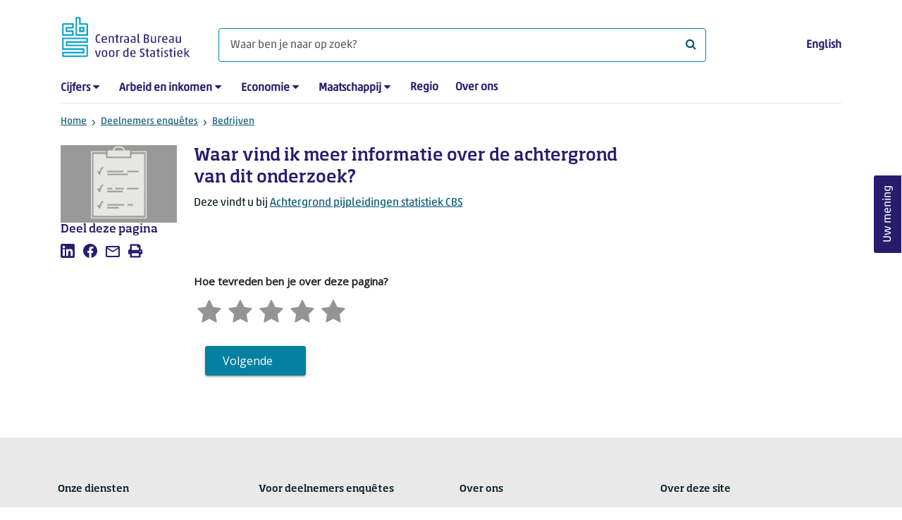

--- FILE ---
content_type: text/html; charset=utf-8
request_url: https://www.cbs.nl/nl-nl/deelnemers-enquetes/bedrijven/faq-n/goederenvervoer/waar-vind-ik-meer-informatie-over-de-achtergrond-van-dit-onderzoek-
body_size: 40446
content:

<!doctype html>
<html lang="nl-NL" class="no-js">
<head>
    <meta charset="utf-8">
    <meta name="viewport" content="width=device-width, initial-scale=1, shrink-to-fit=no">
    <title>Waar vind ik meer informatie over de achtergrond van dit onderzoek? | CBS</title>
    <meta name="DCTERMS:identifier" title="XSD.anyURI" content="https://www.cbs.nl/nl-nl/deelnemers-enquetes/bedrijven/faq-n/goederenvervoer/waar-vind-ik-meer-informatie-over-de-achtergrond-van-dit-onderzoek-" />
    <meta name="DCTERMS.title" content="Waar vind ik meer informatie over de achtergrond van dit onderzoek?" />
    <meta name="DCTERMS.type" title="OVERHEID.Informatietype" content="webpagina" />
    <meta name="DCTERMS.language" title="XSD.language" content="nl-NL" />
    <meta name="DCTERMS.authority" title="OVERHEID.Organisatie" content="Centraal Bureau voor de Statistiek" />
    <meta name="DCTERMS.creator" title="OVERHEID.Organisatie" content="Centraal Bureau voor de Statistiek" />
    <meta name="DCTERMS.modified" title="XSD.dateTime" content="03-07-2025T01:55:22" />
    <meta name="DCTERMS.temporal" content="" />
    <meta name="DCTERMS.spatial" title="OVERHEID.Koninkrijksdeel" content="Nederland" />
            <meta name="DCTERMS.spatial" content="Nederland" />

    <meta name="description" content="Veel gestelde vragen over Goederenvervoer via pijpleidingen" />
            <meta name="generator" content="CBS Website, Versie 2021.S05" />

    <meta name="keywords" content="" />
    <meta name="robots" content="" />

    <link rel="canonical" href="https://www.cbs.nl/nl-nl/deelnemers-enquetes/bedrijven/faq-n/goederenvervoer/waar-vind-ik-meer-informatie-over-de-achtergrond-van-dit-onderzoek-" />
    <!-- prefetch dns lookups -->
    <link rel="dns-prefetch" href="//cdn.cbs.nl" />
    <link rel="dns-prefetch" href="//cdnjs.cloudflare.com" />
    
    <link rel="dns-prefetch" href="//code.highcharts.com" />
    <link rel="dns-prefetch" href="//cdn.jsdelivr.net" />

    <!-- preload fonts -->
    <link rel="preload" href="//cdn.cbs.nl/cdn/fonts/soho-medium.woff2" as="font" type="font/woff2" crossorigin>
    <link rel="preload" href="//cdn.cbs.nl/cdn/fonts/akko-regular.woff2" as="font" type="font/woff2" crossorigin>
    <link rel="preload" href="//cdnjs.cloudflare.com/ajax/libs/font-awesome/4.7.0/fonts/fontawesome-webfont.woff2?v=4.7.0" as="font" type="font/woff2" crossorigin>

    <link rel="apple-touch-icon" sizes="180x180" href="https://cdn.cbs.nl/cdn/images/apple-touch-icon.png">
    <link rel="icon" type="image/png" sizes="32x32" href="https://cdn.cbs.nl/cdn/images/favicon-32x32.png">
    <link rel="icon" type="image/png" sizes="16x16" href="https://cdn.cbs.nl/cdn/images/favicon-16x16.png">
    <link rel="manifest" href="https://cdn.cbs.nl/cdn/images/site.webmanifest">
    <link rel="mask-icon" href="https://cdn.cbs.nl/cdn/images/safari-pinned-tab.svg" color="#00a1cd">
    <link rel="shortcut icon prefetch" href="https://cdn.cbs.nl/cdn/images/favicon.ico">
    <link rel="me" href="https://social.overheid.nl/@CBSstatistiek">
    <meta name="msapplication-TileColor" content="#271d6c">
    <meta name="msapplication-config" content="https://cdn.cbs.nl/cdn/images/browserconfig.xml">
    <meta name="theme-color" content="#00a1cd">

    <meta name="twitter:card" content="summary_large_image" />
    <meta name="twitter:site" content="cbs.nl" />
    <meta name="twitter:site:id" content="statistiekcbs" />

            <meta property="og:image" content="https://cdn.cbs.nl/images/645a554d546a364b635368592f5349363257555133673d3d/900x450.jpg" />
        <meta property="og:title" content="Waar vind ik meer informatie over de achtergrond van dit onderzoek?" />
        <meta property="og:type" content="website" />
        <meta property="og:url" content="https://www.cbs.nl/nl-nl/deelnemers-enquetes/bedrijven/faq-n/goederenvervoer/waar-vind-ik-meer-informatie-over-de-achtergrond-van-dit-onderzoek-" />
        <meta property="og:locale" content="nl_NL">
        <meta property="og:site_name" content="Centraal Bureau voor de Statistiek" />
        <meta property="og:description" content="Veel gestelde vragen over Goederenvervoer via pijpleidingen" />

    <link rel="stylesheet" href="https://cdn.jsdelivr.net/npm/bootstrap@5.3.3/dist/css/bootstrap.min.css" integrity="sha384-QWTKZyjpPEjISv5WaRU9OFeRpok6YctnYmDr5pNlyT2bRjXh0JMhjY6hW+ALEwIH" crossorigin="anonymous">
    <link rel="stylesheet" href="https://cdnjs.cloudflare.com/ajax/libs/font-awesome/4.7.0/css/font-awesome.css" integrity="sha512-5A8nwdMOWrSz20fDsjczgUidUBR8liPYU+WymTZP1lmY9G6Oc7HlZv156XqnsgNUzTyMefFTcsFH/tnJE/+xBg==" crossorigin="anonymous" referrerpolicy="no-referrer" />
        <link rel="stylesheet" href="/Content/css-v5/cbs.min.css" />
        <link rel="stylesheet" href="/Content/css-v5/cbs-infographics.min.css" />
        <link rel="stylesheet" href="/Content/css-v5/cbs-print.min.css" media="print" />
    <script nonce="egKHCsPyuk9gB6g/tpw01X4bZqGxVTj9B0KM4JWDX3I=">document.documentElement.classList.remove("no-js")</script>


        <script nonce="egKHCsPyuk9gB6g/tpw01X4bZqGxVTj9B0KM4JWDX3I=">
            var highchartsLogo = '/-/media/cbs/Infographics/highcharts-logo.png';
            window.Highcharts = undefined;
        </script>
        <script nonce="egKHCsPyuk9gB6g/tpw01X4bZqGxVTj9B0KM4JWDX3I=" src="https://cdnjs.cloudflare.com/ajax/libs/jquery/3.5.1/jquery.min.js" integrity="sha512-bLT0Qm9VnAYZDflyKcBaQ2gg0hSYNQrJ8RilYldYQ1FxQYoCLtUjuuRuZo+fjqhx/qtq/1itJ0C2ejDxltZVFg==" crossorigin="anonymous"></script>
    
    
    

    <noscript>
        <style nonce="egKHCsPyuk9gB6g/tpw01X4bZqGxVTj9B0KM4JWDX3I=">
            .collapse {
                display: block;
            }

            .highchartContainerClass, .if-collapsed {
                display: none;
            }
        </style>
    </noscript>
    <script nonce="egKHCsPyuk9gB6g/tpw01X4bZqGxVTj9B0KM4JWDX3I=" type="text/javascript">
                    window.dataLayer = window.dataLayer || [];
                    window.dataLayer.push({
                        "ftg_type": "informer",
                        "section": "surveys",
                        "sitecore_id": "9c6b5847852d4ffbaf966e1360fe6d2a",
                        "language": "nl-NL",
                        "template_name": "FAQ page",
                        "release_date": "0001-01-01T00:00:00+01:00",
                        "keywords": "",
                        "series": "",
                        "themes": ""
                    }); </script>
</head>
<body >
    <!--PIWIK-->
<script nonce="egKHCsPyuk9gB6g/tpw01X4bZqGxVTj9B0KM4JWDX3I=" type="text/javascript">
(function(window, document, dataLayerName, id) {
window[dataLayerName]=window[dataLayerName]||[],window[dataLayerName].push({start:(new Date).getTime(),event:"stg.start"});var scripts=document.getElementsByTagName('script')[0],tags=document.createElement('script');
function stgCreateCookie(a,b,c){var d="";if(c){var e=new Date;e.setTime(e.getTime()+24*c*60*60*1e3),d="; expires="+e.toUTCString();f="; SameSite=Strict"}document.cookie=a+"="+b+d+"; path=/"}
var isStgDebug=(window.location.href.match("stg_debug")||document.cookie.match("stg_debug"))&&!window.location.href.match("stg_disable_debug");stgCreateCookie("stg_debug",isStgDebug?1:"",isStgDebug?14:-1);
var qP=[];dataLayerName!=="dataLayer"&&qP.push("data_layer_name="+dataLayerName),qP.push("use_secure_cookies"),isStgDebug&&qP.push("stg_debug");var qPString=qP.length>0?("?"+qP.join("&")):"";
tags.async=!0,tags.src="//cbs.containers.piwik.pro/"+id+".js"+qPString,scripts.parentNode.insertBefore(tags,scripts);
!function(a,n,i){a[n]=a[n]||{};for(var c=0;c<i.length;c++)!function(i){a[n][i]=a[n][i]||{},a[n][i].api=a[n][i].api||function(){var a=[].slice.call(arguments,0);"string"==typeof a[0]&&window[dataLayerName].push({event:n+"."+i+":"+a[0],parameters:[].slice.call(arguments,1)})}}(i[c])}(window,"ppms",["tm","cm"]);
})(window, document, 'dataLayer', '7cd61318-6d21-4775-b1b2-64ec78d416e1');
</script>
        <a class="visually-hidden-focusable" href="#main">Ga naar hoofdinhoud</a>

<div id="nav-header" class="container px-3">
    <nav class="navbar navbar-expand-lg flex-wrap pt-3">
        <div class="container-fluid px-0">
            <div>
                <a href="/nl-nl" title="CBS home" class="navbar-brand ms-auto pb-0">
                    <img class="d-inline-block navbar-brand-logo" src="https://cdn.cbs.nl/icons/navigation/cbs-logo-brand-nl.svg" alt="Centraal Bureau voor de Statistiek" />
                </a>
            </div>
            <div>
                <button id="hamburger-button" type="button" class="navbar-toggler navbar-right collapsed mt-2" data-bs-toggle="collapse" data-bs-target="#nav-mainmenu" aria-expanded="false" aria-controls="nav-mainmenu">
                    <span id="hamburger-open-icon" class="ci ci-hamburger"><span class="visually-hidden">Toon navigatie menu</span></span>
                    <span id="hamburger-close-icon" class="ci ci-close d-none"><span class="visually-hidden">Sluit navigatie menu</span></span>
                </button>
            </div>
            <div id="search-bar" class="d-flex justify-content-center col-12 col-lg-8 px-0 px-lg-4 pt-3">
                <form id="navigation-search" action="/nl-nl/zoeken" class="col-12 px-0 pb-2 pt-lg-2 pb-lg-0">
                    <div class="input-group flex-fill">
                        <span id="close-search-icon" class="d-none">
                            <i class="ci ci-back mt-2" title="terug"></i>
                        </span>
                        <input id="searchfield-input" name="q" class="form-control mb-lg-0" type="search" placeholder="Waar ben je naar op zoek? " aria-label="Waar ben je naar op zoek? ">
                        <button type="submit" class="search-input-icon" id="search-icon" title="Zoeken">
                            <span class="fa fa-search" aria-hidden="true"></span>
                            <span class="visually-hidden">Waar ben je naar op zoek? </span>
                        </button>
                    </div>
                </form>
            </div>
            <div class="navbar-right d-none d-lg-block ms-auto mt-lg-4">
                <a href="/en-gb/errors/this-content-is--currently---only-available-in-dutch" lang="en" hreflang="en">English</a>
            </div>
            <div class="d-block col-12 px-0 ps-lg-0">
                <div id="nav-mainmenu" class="collapse navbar-collapse fake-modal-body ps-0 pt-3 pt-lg-4">
                        <ul id="collapsible-menu" class="navbar-nav me-auto col-12">
                <li aria-haspopup="true" class="nav-item has-submenu pe-lg-4 collapsed" data-bs-toggle="collapse" data-bs-target="#dropdown-submenu-0" aria-expanded="false">
                            <a href="/nl-nl/cijfers">Cijfers</a>

                            <button type="button" aria-label="submenu Cijfers" class="d-lg-none float-end">
                                <i class="fa fa-chevron-down pt-1"></i>
                            </button>
                            <ul id="dropdown-submenu-0" class="submenu dropdown-menu collapse mt-1" aria-expanded="false" data-bs-parent="#collapsible-menu">
                                    <li class="dropdown-item">
                                                <a href="https://opendata.cbs.nl/StatLine/">StatLine</a>

                                    </li>
                                    <li class="dropdown-item">
                                                <a href="/nl-nl/cijfers/statline/vernieuwing-statline">Vernieuwing StatLine</a>

                                    </li>
                                    <li class="dropdown-item">
                                                <a href="/nl-nl/cijfers/statline/info-over-statline">Info over StatLine</a>

                                    </li>
                                    <li class="dropdown-item">
                                                <a href="/nl-nl/cijfers/statline/statline-voor-samenwerkingspartners">StatLine voor samenwerkingspartners</a>

                                    </li>
                                    <li class="dropdown-item">
                                                <a href="/nl-nl/onze-diensten/open-data/statline-als-open-data">Open data</a>

                                    </li>
                                    <li class="dropdown-item">
                                                <a href="/nl-nl/onze-diensten/maatwerk-en-microdata/publicaties/recent">Aanvullend statistisch onderzoek</a>

                                    </li>
                            </ul>

                </li>
                <li aria-haspopup="true" class="nav-item has-submenu pe-lg-4 collapsed" data-bs-toggle="collapse" data-bs-target="#dropdown-submenu-1" aria-expanded="false">
                            <a href="/nl-nl/arbeid-en-inkomen">Arbeid en inkomen</a>

                            <button type="button" aria-label="submenu Arbeid en inkomen" class="d-lg-none float-end">
                                <i class="fa fa-chevron-down pt-1"></i>
                            </button>
                            <ul id="dropdown-submenu-1" class="submenu dropdown-menu collapse mt-1" aria-expanded="false" data-bs-parent="#collapsible-menu">
                                    <li class="dropdown-item">
                                                <a href="/nl-nl/arbeid-en-inkomen/arbeid-en-sociale-zekerheid">Arbeid en sociale zekerheid</a>

                                    </li>
                                    <li class="dropdown-item">
                                                <a href="/nl-nl/arbeid-en-inkomen/inkomen-en-bestedingen">Inkomen en bestedingen</a>

                                    </li>
                            </ul>

                </li>
                <li aria-haspopup="true" class="nav-item has-submenu pe-lg-4 collapsed" data-bs-toggle="collapse" data-bs-target="#dropdown-submenu-2" aria-expanded="false">
                            <a href="/nl-nl/economie">Economie</a>

                            <button type="button" aria-label="submenu Economie" class="d-lg-none float-end">
                                <i class="fa fa-chevron-down pt-1"></i>
                            </button>
                            <ul id="dropdown-submenu-2" class="submenu dropdown-menu collapse mt-1" aria-expanded="false" data-bs-parent="#collapsible-menu">
                                    <li class="dropdown-item">
                                                <a href="/nl-nl/economie/bedrijven">Bedrijven</a>

                                    </li>
                                    <li class="dropdown-item">
                                                <a href="/nl-nl/economie/bouwen-en-wonen">Bouwen en wonen</a>

                                    </li>
                                    <li class="dropdown-item">
                                                <a href="/nl-nl/economie/financiele-en-zakelijke-diensten">Financi&#235;le en zakelijke diensten</a>

                                    </li>
                                    <li class="dropdown-item">
                                                <a href="/nl-nl/economie/handel-en-horeca">Handel en horeca</a>

                                    </li>
                                    <li class="dropdown-item">
                                                <a href="/nl-nl/economie/industrie-en-energie">Industrie en energie</a>

                                    </li>
                                    <li class="dropdown-item">
                                                <a href="/nl-nl/economie/internationale-handel">Internationale handel</a>

                                    </li>
                                    <li class="dropdown-item">
                                                <a href="/nl-nl/economie/landbouw">Landbouw</a>

                                    </li>
                                    <li class="dropdown-item">
                                                <a href="/nl-nl/economie/macro-economie">Macro-economie</a>

                                    </li>
                                    <li class="dropdown-item">
                                                <a href="/nl-nl/economie/overheid-en-politiek">Overheid en politiek</a>

                                    </li>
                                    <li class="dropdown-item">
                                                <a href="/nl-nl/economie/prijzen">Prijzen</a>

                                    </li>
                            </ul>

                </li>
                <li aria-haspopup="true" class="nav-item has-submenu pe-lg-4 collapsed" data-bs-toggle="collapse" data-bs-target="#dropdown-submenu-3" aria-expanded="false">
                            <a href="/nl-nl/maatschappij">Maatschappij</a>

                            <button type="button" aria-label="submenu Maatschappij" class="d-lg-none float-end">
                                <i class="fa fa-chevron-down pt-1"></i>
                            </button>
                            <ul id="dropdown-submenu-3" class="submenu dropdown-menu collapse mt-1" aria-expanded="false" data-bs-parent="#collapsible-menu">
                                    <li class="dropdown-item">
                                                <a href="/nl-nl/maatschappij/bevolking">Bevolking</a>

                                    </li>
                                    <li class="dropdown-item">
                                                <a href="/nl-nl/maatschappij/gezondheid-en-welzijn">Gezondheid en welzijn</a>

                                    </li>
                                    <li class="dropdown-item">
                                                <a href="/nl-nl/maatschappij/natuur-en-milieu">Natuur en milieu</a>

                                    </li>
                                    <li class="dropdown-item">
                                                <a href="/nl-nl/maatschappij/onderwijs">Onderwijs</a>

                                    </li>
                                    <li class="dropdown-item">
                                                <a href="/nl-nl/maatschappij/veiligheid-en-recht">Veiligheid en recht</a>

                                    </li>
                                    <li class="dropdown-item">
                                                <a href="/nl-nl/maatschappij/verkeer-en-vervoer">Verkeer en vervoer</a>

                                    </li>
                                    <li class="dropdown-item">
                                                <a href="/nl-nl/maatschappij/vrije-tijd-en-cultuur">Vrije tijd en cultuur</a>

                                    </li>
                            </ul>

                </li>
                <li aria-haspopup="false" class="nav-item  pe-lg-4 collapsed" data-bs-toggle="collapse" data-bs-target="#dropdown-submenu-4" aria-expanded="false">
                            <a href="/nl-nl/dossier/nederland-regionaal">Regio</a>


                </li>
                <li aria-haspopup="false" class="nav-item  pe-lg-4 collapsed" data-bs-toggle="collapse" data-bs-target="#dropdown-submenu-5" aria-expanded="false">
                            <a href="/nl-nl/over-ons">Over ons</a>


                </li>

        <li class="d-lg-none nav-item">
            <a href="/en-gb/errors/this-content-is--currently---only-available-in-dutch" lang="en" hreflang="en">Taal: English (EN)</a>
        </li>
    </ul>

                </div>
            </div>
        </div>
    </nav>
    <nav aria-label="breadcrumb">
        <div class="container-fluid breadcrumb-div px-0 pt-lg-3">
            <ol class="breadcrumb d-none d-lg-flex" id="breadcrumb-desktop">
                        <li class="breadcrumb-item d-flex">
                            <a href="https://www.cbs.nl/nl-nl">Home</a>
                        </li>
                        <li class="breadcrumb-item d-flex">
                                <i class="ci-chevron-right pe-2 "></i>
                            <a href="https://www.cbs.nl/nl-nl/deelnemers-enquetes">Deelnemers enquêtes</a>
                        </li>
                        <li class="breadcrumb-item d-flex">
                                <i class="ci-chevron-right pe-2 "></i>
                            <a href="https://www.cbs.nl/nl-nl/deelnemers-enquetes/bedrijven">Bedrijven</a>
                        </li>

            </ol>
            <div class="d-lg-none pb-2">
                <ol class="list-unstyled mb-0" id="breadcrumb-mobile">
                    <li class="breadcrumb-item d-flex">
                        <i class="ci-chevron-left pe-2"></i>
                        <a href="https://www.cbs.nl/nl-nl/deelnemers-enquetes/bedrijven">Bedrijven</a>
                    </li>
                </ol>
            </div>
        </div>
    </nav>
    <script nonce="egKHCsPyuk9gB6g/tpw01X4bZqGxVTj9B0KM4JWDX3I=" type="application/ld+json">{
	"@context": "https://schema.org",
	"@type": "BreadcrumbList",
	"itemListElement": [
		{"@type": "ListItem", "position":1, "name":"Home", "item":"https://www.cbs.nl/nl-nl"},
		{"@type": "ListItem", "position":2, "name":"Deelnemers enquêtes", "item":"https://www.cbs.nl/nl-nl/deelnemers-enquetes"},
		{"@type": "ListItem", "position":3, "name":"Bedrijven", "item":"https://www.cbs.nl/nl-nl/deelnemers-enquetes/bedrijven"}
	]
}</script>
    </div>
<div class="container container-content container- no-js 273-layout px-3">
    <div class="row">
        <main id="main" role="main" class="col-12 col-lg-7 order-lg-2 pb-5" tabindex="-1">
            <article>
    <header class="row">
        <div class="col-12 order-2"><h1>Waar vind ik meer informatie over de achtergrond van dit onderzoek?</h1></div>
        <div class="col-12 order-1"><figure class="m-0"><img src="https://cdn.cbs.nl/images/645a554d546a364b635368592f5349363257555133673d3d/720x480.jpg" alt="" width="720" class="img-fluid d-lg-none main-image" /></figure></div>      
    </header>

                <script nonce="egKHCsPyuk9gB6g/tpw01X4bZqGxVTj9B0KM4JWDX3I=" type="application/ld+json">
            {
              "@context": "https://schema.org",
              "@type": "FAQPage",
              "mainEntity": [{
                "@type": "Question",
                "name": "Waar vind ik meer informatie over de achtergrond van dit onderzoek?",
                "acceptedAnswer": {
                  "@type": "Answer",
                  "text": "&amp;lt;p&amp;gt;Deze vindt u bij&amp;amp;nbsp;&amp;lt;a href=&amp;quot;https://www.cbs.nl/-/media/cbsvooruwbedrijf/goederenvervoer-via-pijpleidingen/achtergrond-pijpleidingen-statistiek-cbs.docx&amp;quot;&amp;gt;Achtergrond pijpleidingen statistiek CBS&amp;lt;/a&amp;gt;&amp;lt;/p&amp;gt;
&amp;lt;br /&amp;gt;"
                }
              }]
            }
            </script>



        <section>
            <p>Deze vindt u bij&nbsp;<a href="https://www.cbs.nl/-/media/cbsvooruwbedrijf/goederenvervoer-via-pijpleidingen/achtergrond-pijpleidingen-statistiek-cbs.docx">Achtergrond pijpleidingen statistiek CBS</a></p>
<br />
        </section>


<section class="links-section mt-3 mb-4">




</section>

</article>
            <div id="surveyContent19b9493af9167389df8dfec260420eb7cd7c274d" /></div>
        </main>
        <section class="col-12 col-lg-2 order-lg-1">
            <aside class="article-image article-left d-none d-lg-block">
	<figure class="m-0"><img src="https://cdn.cbs.nl/images/645a554d546a364b635368592f5349363257555133673d3d/720x480.jpg" alt="" width="212" class="img-fluid main-image" /></figure>
</aside><aside class="article-left">
    <div class="aside-content mb-4">
        <h2 class="shareheader">Deel deze pagina</h2>
        
<div class="socialshare" role="list">
        <a href="https://www.linkedin.com/shareArticle?mini=true&amp;url=/nl-nl/deelnemers-enquetes/bedrijven/faq-n/goederenvervoer/waar-vind-ik-meer-informatie-over-de-achtergrond-van-dit-onderzoek-?pk_campaign=social_share&amp;pk_source=linkedin&amp;title=&amp;summary=&amp;source=" title="Deel deze pagina op LinkedIn" role="listitem">
            <i class="ci ci-linkedin" aria-hidden="true"></i>
            <span class="sr-only">Deel deze pagina op LinkedIn</span>
        </a>      
                <a href="https://www.facebook.com/sharer/sharer.php?u=/nl-nl/deelnemers-enquetes/bedrijven/faq-n/goederenvervoer/waar-vind-ik-meer-informatie-over-de-achtergrond-van-dit-onderzoek-?pk_campaign=social_share&amp;pk_source=facebook" title="Deel deze pagina op Facebook" role="listitem">
            <i class="ci ci-facebook" aria-hidden="true"></i>
            <span class="sr-only">Deel deze pagina op Facebook</span>
        </a>    
                <a href="mailto:?&amp;subject=&amp;body=/nl-nl/deelnemers-enquetes/bedrijven/faq-n/goederenvervoer/waar-vind-ik-meer-informatie-over-de-achtergrond-van-dit-onderzoek-?pk_campaign=social_share&amp;pk_source=mail" title="Mail deze pagina" role="listitem">
            <i class="ci ci-mail" aria-hidden="true"></i>
            <span class="sr-only">Mail deze pagina</span>
        </a>      
    <button title="Afdrukken" role="listitem">
        <i class="ci ci-print" aria-hidden="true"></i>
        <span class="sr-only">Afdrukken</span>
    </button>
</div>

    </div>
</aside>
        </section>
        <section class="col-12 col-lg-3 sidebar-article order-lg-3">
            
        </section>
    </div>
</div><footer>
    <nav class="container">
        <div class="row">
                    <div class="col-12 col-lg-3">
                        <h2 class="title">Onze diensten</h2>
                        <ul>
                                    <li>
                                        <a href="https://opendata.cbs.nl/#/CBS/nl/">Cijfers/StatLine</a>
                                    </li>
                                    <li>
                                        <a href="/nl-nl/onze-diensten/bereken-een-huurverhoging">Bereken huurverhoging</a>
                                    </li>
                                    <li>
                                        <a href="/nl-nl/onze-diensten/open-data">Open data</a>
                                    </li>
                                    <li>
                                        <a href="/nl-nl/onze-diensten/maatwerk-en-microdata/microdata-zelf-onderzoek-doen">Microdata</a>
                                    </li>
                                    <li>
                                        <a href="/nl-nl/onze-diensten/maatwerk-en-microdata/aanvullend-statistisch-onderzoek">Aanvullend statistisch onderzoek</a>
                                    </li>
                                    <li>
                                        <a href="/nl-nl/dossier/nederland-regionaal/samenwerken-met-decentrale-overheden">Regionale data</a>
                                    </li>
                                    <li>
                                        <a href="/nl-nl/onze-diensten/overzicht-publicaties">Publicaties</a>
                                    </li>
                                    <li>
                                        <a href="/nl-nl/onze-diensten/methoden">Methoden</a>
                                    </li>
                                    <li>
                                        <a href="/nl-nl/onze-diensten/blaise-software">Blaise</a>
                                    </li>

                        </ul>
                    </div>
                    <div class="col-12 col-lg-3">
                        <h2 class="title">Voor deelnemers enqu&#234;tes</h2>
                        <ul>
                                    <li>
                                        <a href="/nl-nl/deelnemers-enquetes/bedrijven">Bedrijven</a>
                                    </li>
                                    <li>
                                        <a href="/nl-nl/deelnemers-enquetes/centrale-overheid">Centrale overheid</a>
                                    </li>
                                    <li>
                                        <a href="/nl-nl/deelnemers-enquetes/decentrale-overheden">Decentrale overheden</a>
                                    </li>
                                    <li>
                                        <a href="/nl-nl/deelnemers-enquetes/personen">Personen</a>
                                    </li>
                                    <li>
                                        <a href="/nl-nl/over-ons/dit-zijn-wij/onze-organisatie/privacy">Privacy</a>
                                    </li>
                                    <li>
                                        <a href="/nl-nl/deelnemers-enquetes/beloningen">Beloningen</a>
                                    </li>

                        </ul>
                    </div>
                    <div class="col-12 col-lg-3">
                        <h2 class="title">Over ons</h2>
                        <ul>
                                    <li>
                                        <a href="/nl-nl/over-ons/contact">Contact</a>
                                    </li>
                                    <li>
                                        <a href="/nl-nl/over-ons/contact/pers">Pers</a>
                                    </li>
                                    <li>
                                        <a href="/nl-nl/over-ons/dit-zijn-wij">Dit zijn wij</a>
                                    </li>
                                    <li>
                                        <a href="/nl-nl/over-ons/onderzoek-en-innovatie">Onderzoek en innovatie</a>
                                    </li>
                                    <li>
                                        <a href="https://werkenbijhetcbs.nl/">Werken bij</a>
                                    </li>
                                    <li>
                                        <a href="/nl-nl/onze-diensten/leren-met-het-cbs">Leren met het CBS</a>
                                    </li>
                                    <li>
                                        <a href="/nl-nl/reeksen/redactioneel/errata-en-correcties">Correcties</a>
                                    </li>

                        </ul>
                    </div>
                    <div class="col-12 col-lg-3">
                        <h2 class="title">Over deze site</h2>
                        <ul>
                                    <li>
                                        <a href="/nl-nl/over-ons/website">Website</a>
                                    </li>
                                    <li>
                                        <a href="/nl-nl/over-ons/website/copyright">Copyright</a>
                                    </li>
                                    <li>
                                        <a href="/nl-nl/over-ons/website/cookies">Cookies</a>
                                    </li>
                                    <li>
                                        <a href="/nl-nl/over-ons/website/toegankelijkheid">Toegankelijkheid</a>
                                    </li>
                                    <li>
                                        <a href="/nl-nl/over-ons/website/kwetsbaarheid-melden">Kwetsbaarheid melden</a>
                                    </li>
                                    <li>
                                        <a href="/nl-nl/onze-diensten/archief">Archief</a>
                                    </li>
                                    <li>
                                        <a href="/nl-nl/abonnementen">Abonnementen</a>
                                    </li>

                        </ul>
                    </div>

        </div>
        <div class="row mt-3 pt-2 justify-content-between">
            <div id="socials" class="col-12 col-lg-6">
                <h2 class="visually-hidden">Volg het CBS</h2>
                <div role="list" class="mb-3">
                        <a href="https://www.linkedin.com/company/centraal-bureau-voor-de-statistiek" title="LinkedIn" role="listitem" class="social">
                            <i class="ci ci-linkedin" aria-hidden="true"></i>
                            <span class="visually-hidden">LinkedIn</span>
                        </a>
                        <a href="https://www.facebook.com/statistiekcbs" title="Facebook" role="listitem" class="social">
                            <i class="ci ci-facebook" aria-hidden="true"></i>
                            <span class="visually-hidden">Facebook</span>
                        </a>
                        <a href="https://www.instagram.com/statistiekcbs/" title="Instagram" role="listitem" class="social">
                            <i class="ci ci-instagram" aria-hidden="true"></i>
                            <span class="visually-hidden">Instagram</span>
                        </a>
                        <a href="https://www.youtube.com/user/statistiekcbs" title="YouTube" role="listitem" class="social">
                            <i class="ci ci-youtube" aria-hidden="true"></i>
                            <span class="visually-hidden">YouTube</span>
                        </a>
                        <a href="https://www.cbs.nl/nl-nl/rss-feeds" title="RSS" role="listitem" class="social">
                            <i class="ci ci-rss" aria-hidden="true"></i>
                            <span class="visually-hidden">RSS</span>
                        </a>
                </div>
            </div>
            <div id="sitelinks" class="col-12 col-lg-3 my-3 pt-2 my-lg-0 pt-lg-0">
                <ul>
                        <li>
                            <a href="/nl-nl/publicatieplanning">Publicatieplanning</a>
                        </li>
                        <li>
                            <a href="/nl-nl/over-ons/dit-zijn-wij/onze-organisatie/privacy">Privacy</a>
                        </li>
                </ul>
            </div>
        </div>
    </nav>
</footer>
<footer id="finish" class="container py-5">
    <div class="d-flex">
        <div id="payoff">Voor wat er <strong>feitelijk</strong> gebeurt</div>
        <div class="text-end">© CBS 2026</div>
    </div>
</footer><script nonce="egKHCsPyuk9gB6g/tpw01X4bZqGxVTj9B0KM4JWDX3I=">var cbsSettings; (function (cbsSettings) { cbsSettings.dictItems = [{"Key":"lastmodified","Phrase":"Bijgewerkt"},{"Key":"publicationdate","Phrase":"Publicatiedatum"},{"Key":"today","Phrase":"vandaag"},{"Key":"tomorrow","Phrase":"morgen"},{"Key":"yesterday","Phrase":"gisteren"},{"Key":"days","Phrase":"{0} dagen geleden"},{"Key":"hour","Phrase":"1 uur geleden"},{"Key":"hours","Phrase":"{0} uur geleden"},{"Key":"minute","Phrase":"1 minuut geleden"},{"Key":"minutes","Phrase":"{0} minuten geleden"}] })(cbsSettings || (cbsSettings = {}));</script>            <script nonce="egKHCsPyuk9gB6g/tpw01X4bZqGxVTj9B0KM4JWDX3I=" src="https://cdn.jsdelivr.net/npm/highcharts@7.0.3/highcharts.js" integrity="sha256-xMDeombsoo/Gy2p6UAwTnuelns6zCc8OwQZP0m9DHnU=" crossorigin="anonymous"></script>
            <script nonce="egKHCsPyuk9gB6g/tpw01X4bZqGxVTj9B0KM4JWDX3I=" src="https://cdn.jsdelivr.net/npm/highcharts@7.0.3/modules/map.js" integrity="sha256-fNFEuPUQrwk03IVR8jZyQEQiItHbjFgauF08Z95e5c0=" crossorigin="anonymous"></script>
            <script nonce="egKHCsPyuk9gB6g/tpw01X4bZqGxVTj9B0KM4JWDX3I=" src="https://cdn.jsdelivr.net/npm/highcharts@7.0.3/modules/data.js" integrity="sha256-JMhv0sJ7MHSMqiW928Yy7q4MXmx5fWhoOcs0WAYEvi4=" crossorigin="anonymous"></script>
            <script nonce="egKHCsPyuk9gB6g/tpw01X4bZqGxVTj9B0KM4JWDX3I=" src="https://cdn.jsdelivr.net/npm/highcharts@7.0.3/highcharts-more.js" integrity="sha256-j3X1V0Jmc9i6mIdzG86oGFzmYqTvOOgFZ1eC6mxuUh4=" crossorigin="anonymous"></script>
            <script nonce="egKHCsPyuk9gB6g/tpw01X4bZqGxVTj9B0KM4JWDX3I=" src="https://cdn.jsdelivr.net/npm/highcharts@7.0.3/modules/exporting.js" integrity="sha256-8l/KJXWPeepET7RLMItgQW770/Ho4Bp/jtA1k8nxFKY=" crossorigin="anonymous"></script>
            <script nonce="egKHCsPyuk9gB6g/tpw01X4bZqGxVTj9B0KM4JWDX3I=" src="https://cdn.jsdelivr.net/npm/highcharts@7.0.3/modules/offline-exporting.js" integrity="sha256-elsfv3TyNfWfUclwjerpI3qMqBtieBg46X60lfgE2qc=" crossorigin="anonymous"></script>
            <script nonce="egKHCsPyuk9gB6g/tpw01X4bZqGxVTj9B0KM4JWDX3I=" src="https://cdn.jsdelivr.net/npm/highcharts@7.0.3/modules/broken-axis.js" integrity="sha256-Md5Vnjv/ZR8DNcKa4K9qiA9tu67KVDwWwVZAFpeyJJU=" crossorigin="anonymous"></script>
            <script nonce="egKHCsPyuk9gB6g/tpw01X4bZqGxVTj9B0KM4JWDX3I=" src="https://cdn.cbs.nl/cdn/grouped-categories.min.js"></script>
            <script nonce="egKHCsPyuk9gB6g/tpw01X4bZqGxVTj9B0KM4JWDX3I=" src="/Content/js/libs/jquery/typeahead/typeahead.bundle.js"></script>
            <script nonce="egKHCsPyuk9gB6g/tpw01X4bZqGxVTj9B0KM4JWDX3I=" src="https://cdn.jsdelivr.net/npm/vanilla-lazyload@17.3.0/dist/lazyload.min.js" integrity="sha256-aso6FuYiAL+sfnyWzf4aJcSP8cmukPUFaTb3ZsmulSY=" crossorigin="anonymous"></script>
            <script nonce="egKHCsPyuk9gB6g/tpw01X4bZqGxVTj9B0KM4JWDX3I=">
                window.MathJax = {
                    options: {
                        enableMenu: false,
                        ignoreHtmlClass: 'tex2jax_ignore',
                        processHtmlClass: 'tex2jax_process'
                    },
                    tex: {
                        autoload: {
                            color: [],
                            colorv2: ['color']
                        },
                        packages: { '[+]': ['noerrors'] }
                    },
                    loader: {
                        load: ['input/asciimath', '[tex]/noerrors']
                    },
                    startup: {
                        ready: function () {
                            // Add nonce to all dynamically created styles
                            MathJax.startup.defaultReady();
                            document.querySelectorAll('style').forEach(style => {
                                style.setAttribute('nonce', 'egKHCsPyuk9gB6g/tpw01X4bZqGxVTj9B0KM4JWDX3I=');
                            });
                        }
                    }
                };
            </script>
            <script nonce="egKHCsPyuk9gB6g/tpw01X4bZqGxVTj9B0KM4JWDX3I=" src="https://cdnjs.cloudflare.com/ajax/libs/mathjax/3.2.2/es5/tex-mml-chtml.min.js" id="MathJax-script" async integrity="sha512-6FaAxxHuKuzaGHWnV00ftWqP3luSBRSopnNAA2RvQH1fOfnF/A1wOfiUWF7cLIOFcfb1dEhXwo5VG3DAisocRw==" crossorigin="anonymous" referrerpolicy="no-referrer"></script>
            <script nonce="egKHCsPyuk9gB6g/tpw01X4bZqGxVTj9B0KM4JWDX3I=" src="https://cdn.cbs.nl/cdn/export-csv.min.js"></script>
                <script nonce="egKHCsPyuk9gB6g/tpw01X4bZqGxVTj9B0KM4JWDX3I=" src="/Content/js/cbs-v5/cbs.min.js"></script>
            <script nonce="egKHCsPyuk9gB6g/tpw01X4bZqGxVTj9B0KM4JWDX3I=" src="https://cdn.jsdelivr.net/npm/bootstrap@5.3.3/dist/js/bootstrap.bundle.min.js" integrity="sha384-YvpcrYf0tY3lHB60NNkmXc5s9fDVZLESaAA55NDzOxhy9GkcIdslK1eN7N6jIeHz" crossorigin="anonymous"></script>
    
<button tabindex="0" id="gfb-button">Uw mening</button>

<!-- Mopinion Pastea.se start -->
<script nonce="egKHCsPyuk9gB6g/tpw01X4bZqGxVTj9B0KM4JWDX3I=" type="text/javascript">
    (function () {
        var id = "0hKjknX8sDlwkxS2UPuSVYXJsi3fxhR0se9Bmyvr";
        var js = document.createElement("script");
        js.setAttribute("type", "text/javascript");
        js.setAttribute("src", "//deploy.mopinion.com/js/pastease.js");
        js.async = true; document.getElementsByTagName("head")[0].appendChild(js);
        var t = setInterval(function () {
            try {
                Pastease.load(id);
                clearInterval(t)
            } catch (e) { }
        }, 50)
    }
    )();
    document.getElementById("gfb-button").addEventListener("click", function () {
        srv.openModal(true, '5bab7930cf3555874c42446bea1d4f653b1a5f76');
    });
</script>
<!-- Mopinion Pastea.se end -->

</body>
</html>


--- FILE ---
content_type: application/javascript
request_url: https://cdn.cbs.nl/cdn/export-csv.min.js
body_size: 2177
content:
/**
 * highcharts-export-csv - CBS fork of the Highcharts plugin to export the chart data to CSV, XLS or HTML table
 * @version v1.4.7-6
 */
!function(e){"object"==typeof module&&module.exports?module.exports=e:e(Highcharts)}(function(e){"use strict";function t(t,o,n,a,r){var s,l,p,c=(t.options.exporting||{}).csv||{},m=c.url||"http://www.highcharts.com/studies/csv-export/download.php";p=t.options.exporting.filename?t.options.exporting.filename:t.title?t.title.textStr.replace(/ /g,"-").toLowerCase():"chart",window.Blob&&window.navigator.msSaveOrOpenBlob?(l=new Blob([a]),window.navigator.msSaveOrOpenBlob(l,p+"."+n)):i?(s=document.createElement("a"),s.href=o,s.target="_blank",s.download=p+"."+n,t.container.append(s),s.click(),s.remove()):e.post(m,{data:a,type:r,extension:n})}var o=e.each,n=e.pick,a=e.seriesTypes,i=void 0!==document.createElement("a").download;if(e.setOptions({lang:{downloadCSV:"Download CSV",downloadXLS:"Download XLS",viewData:"View data table"}}),e.Chart.prototype.getCBSMapDataRows=function(){var t=[],n={};o(this.series,function(a,i){1==i&&t.push("statcode"),a.options.isSerie?(t.push(a.name),o(a.options.data,function(t){if(t.categorie){var o=t.statcode;n[o]||(n[o]=[],n[o].serieValues=[t.categorie,t.statcode]);var a=n[o],i=t.valueString;"."!==t.valueString&&(i=e.cbsFormatNumber(t.valueString,null,"")),a.serieValues.push(i)}})):t.push(a.name)});var a=[t];for(var i in n)n.hasOwnProperty(i)&&a.push(n[i].serieValues);return a},e.Chart.prototype.getDataRows=function(){var t,a,i,r,s,l=(this.options.exporting||{}).csv||{},p=this.xAxis,c={},m=[],h=[],u=this.options.settings&&this.options.settings.hasGroupedCategories,x=l.dateFormat||"%Y-%m-%d %H:%M:%S",d=l.columnHeaderFormatter||function(t,o,n){return t instanceof e.Axis?t.options.title&&t.options.title.text||(t.isDatetimeAxis?"DateTime":"Category"):t?t.name+(n>1?" ("+o+")":""):"Category"},f=[];if("map"===this.options.chart.type)a=this.getCBSMapDataRows();else{i=0,o(this.series,function(t){var a,r=t.options.keys,s=r||t.pointArrayMap||["y"],l=s.length,m=t.requireSorting,u={},x=e.inArray(t.xAxis,p);if(o(s,function(e){u[e]=t[e+"Axis"]&&t[e+"Axis"].categories||[]}),!1!==t.options.includeInCSVExport&&!1!==t.visible){for(e.find(f,function(e){return e[0]===x})||f.push([x,i]),a=0;a<l;)h.push(d(t,s[a],s.length)),a+=1;o(t.points,function(o,r){var p,h,d=m?o.x:r;for(a=0,c[d]||(c[d]=[],c[d].xValues=[]),c[d].x=o.x,c[d].xValues[x]=o.x,t.xAxis&&"name"!==t.exportKey||(c[d].name=o.name);a<l;)p=s[a],h=o.yString||o[p],"."!==h&&"function"==typeof e.cbsFormatNumber&&(h=e.cbsFormatNumber(h,null,"")),c[d][i+a]=n(u[p][h],h),a+=1}),i+=a}});for(r in c)c.hasOwnProperty(r)&&m.push(c[r]);var g,b;for(a=[h],i=f.length;i--;)g=f[i][0],b=f[i][1],t=p[g],m.sort(function(e,t){return e.xValues[g]-t.xValues[g]}),s=d(t),a[0].splice(b,0,s),u&&a[0].splice(0,0,"Group"),o(m,function(o){var a=o.name;a||(t.isDatetimeAxis?(o.x instanceof Date&&(o.x=o.x.getTime()),a=e.dateFormat(x,o.x)):a=t.categories?n(t.names[o.x],t.categories[o.x],o.x):o.x),o.splice(b,0,a),u&&o.splice(b,0,a.parent.name)});a=a.concat(m)}return a},e.Chart.prototype.getCSV=function(e){var t="",n=this.getDataRows(),a=(this.options.exporting||{}).csv||{},i=a.itemDelimiter||",",r=a.lineDelimiter||"\n";return o(n,function(o,a){for(var s="",l=o.length,p=e?1.1.toLocaleString()[1]:".";l--;)s=o[l],s=s.name||s,"string"==typeof s&&(s='"'+s+'"'),"number"==typeof s&&","===p&&(s=s.toString().replace(".",",")),o[l]=s;t+=o.join(i),a<n.length-1&&(t+=r)}),t},e.Chart.prototype.getTable=function(e){var t="<table><thead>",n=this.getDataRows();return o(n,function(o,n){var a,i,r=n?"td":"th",s=e?1.1.toLocaleString()[1]:".";for(t+="<tr>",i=0;i<o.length;i+=1)a=o[i],"number"==typeof a?(a=a.toString(),","===s&&(a=a.replace(".",s)),t+="<"+r+' class="number">'+a+"</"+r+">"):t+="<"+r+">"+(void 0===a?"":a)+"</"+r+">";t+="</tr>",n||(t+="</thead><tbody>")}),t+="</tbody></table>"},e.Chart.prototype.downloadCSV=function(){var e=this.getCSV(!0);t(this,"data:text/csv,\ufeff"+encodeURIComponent(e),"csv",e,"text/csv")},e.Chart.prototype.downloadXLS=function(){var e='<html xmlns:o="urn:schemas-microsoft-com:office:office" xmlns:x="urn:schemas-microsoft-com:office:excel" xmlns="http://www.w3.org/TR/REC-html40"><head>\x3c!--[if gte mso 9]><xml><x:ExcelWorkbook><x:ExcelWorksheets><x:ExcelWorksheet><x:Name>Ark1</x:Name><x:WorksheetOptions><x:DisplayGridlines/></x:WorksheetOptions></x:ExcelWorksheet></x:ExcelWorksheets></x:ExcelWorkbook></xml><![endif]--\x3e<style>td{border:none;font-family: Calibri, sans-serif;} .number{mso-number-format:"0.00";}</style><meta name=ProgId content=Excel.Sheet><meta charset=UTF-8></head><body>'+this.getTable(!0)+"</body></html>";t(this,"data:application/vnd.ms-excel;base64,"+function(e){return window.btoa(unescape(encodeURIComponent(e)))}(e),"xls",e,"application/vnd.ms-excel")},e.Chart.prototype.viewData=function(){if(this.tableCreated)this.tableVisible?(document.getElementById("highchartsDataTable").style.display="none",this.tableVisible=!1):(document.getElementById("highchartsDataTable").style.display="block",this.tableVisible=!0);else{var e=document.createElement("div");e.className="highcharts-data-table",this.renderTo.parentNode.insertBefore(e,this.renderTo.nextSibling),e.innerHTML=this.getTable(),e.id="highchartsDataTable",this.tableCreated=!0,this.tableVisible=!0}},e.getOptions().exporting){var r=e.getOptions().exporting.buttons.contextButton.menuItems,s={textKey:"downloadCSV",onclick:function(){this.downloadCSV()}};r.some(function(e){return e.textKey==s.textKey})||r.push(s)}a.map&&(a.map.prototype.exportKey="name"),a.mapbubble&&(a.mapbubble.prototype.exportKey="name"),a.treemap&&(a.treemap.prototype.exportKey="name")});